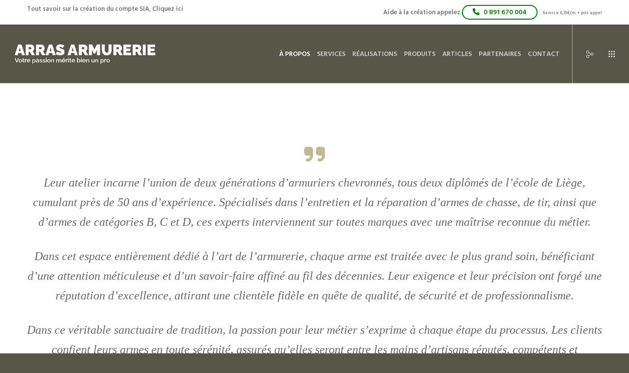

--- FILE ---
content_type: text/html; charset=utf-8
request_url: https://www.google.com/recaptcha/api2/anchor?ar=1&k=6Ldcv2scAAAAAKj5BJfNc90fsFz4r_7ewPh3M82m&co=aHR0cHM6Ly9hcnJhcy1hcm11cmVyaWUuZnI6NDQz&hl=en&v=PoyoqOPhxBO7pBk68S4YbpHZ&size=invisible&anchor-ms=20000&execute-ms=30000&cb=py3h6wlguyrx
body_size: 48831
content:
<!DOCTYPE HTML><html dir="ltr" lang="en"><head><meta http-equiv="Content-Type" content="text/html; charset=UTF-8">
<meta http-equiv="X-UA-Compatible" content="IE=edge">
<title>reCAPTCHA</title>
<style type="text/css">
/* cyrillic-ext */
@font-face {
  font-family: 'Roboto';
  font-style: normal;
  font-weight: 400;
  font-stretch: 100%;
  src: url(//fonts.gstatic.com/s/roboto/v48/KFO7CnqEu92Fr1ME7kSn66aGLdTylUAMa3GUBHMdazTgWw.woff2) format('woff2');
  unicode-range: U+0460-052F, U+1C80-1C8A, U+20B4, U+2DE0-2DFF, U+A640-A69F, U+FE2E-FE2F;
}
/* cyrillic */
@font-face {
  font-family: 'Roboto';
  font-style: normal;
  font-weight: 400;
  font-stretch: 100%;
  src: url(//fonts.gstatic.com/s/roboto/v48/KFO7CnqEu92Fr1ME7kSn66aGLdTylUAMa3iUBHMdazTgWw.woff2) format('woff2');
  unicode-range: U+0301, U+0400-045F, U+0490-0491, U+04B0-04B1, U+2116;
}
/* greek-ext */
@font-face {
  font-family: 'Roboto';
  font-style: normal;
  font-weight: 400;
  font-stretch: 100%;
  src: url(//fonts.gstatic.com/s/roboto/v48/KFO7CnqEu92Fr1ME7kSn66aGLdTylUAMa3CUBHMdazTgWw.woff2) format('woff2');
  unicode-range: U+1F00-1FFF;
}
/* greek */
@font-face {
  font-family: 'Roboto';
  font-style: normal;
  font-weight: 400;
  font-stretch: 100%;
  src: url(//fonts.gstatic.com/s/roboto/v48/KFO7CnqEu92Fr1ME7kSn66aGLdTylUAMa3-UBHMdazTgWw.woff2) format('woff2');
  unicode-range: U+0370-0377, U+037A-037F, U+0384-038A, U+038C, U+038E-03A1, U+03A3-03FF;
}
/* math */
@font-face {
  font-family: 'Roboto';
  font-style: normal;
  font-weight: 400;
  font-stretch: 100%;
  src: url(//fonts.gstatic.com/s/roboto/v48/KFO7CnqEu92Fr1ME7kSn66aGLdTylUAMawCUBHMdazTgWw.woff2) format('woff2');
  unicode-range: U+0302-0303, U+0305, U+0307-0308, U+0310, U+0312, U+0315, U+031A, U+0326-0327, U+032C, U+032F-0330, U+0332-0333, U+0338, U+033A, U+0346, U+034D, U+0391-03A1, U+03A3-03A9, U+03B1-03C9, U+03D1, U+03D5-03D6, U+03F0-03F1, U+03F4-03F5, U+2016-2017, U+2034-2038, U+203C, U+2040, U+2043, U+2047, U+2050, U+2057, U+205F, U+2070-2071, U+2074-208E, U+2090-209C, U+20D0-20DC, U+20E1, U+20E5-20EF, U+2100-2112, U+2114-2115, U+2117-2121, U+2123-214F, U+2190, U+2192, U+2194-21AE, U+21B0-21E5, U+21F1-21F2, U+21F4-2211, U+2213-2214, U+2216-22FF, U+2308-230B, U+2310, U+2319, U+231C-2321, U+2336-237A, U+237C, U+2395, U+239B-23B7, U+23D0, U+23DC-23E1, U+2474-2475, U+25AF, U+25B3, U+25B7, U+25BD, U+25C1, U+25CA, U+25CC, U+25FB, U+266D-266F, U+27C0-27FF, U+2900-2AFF, U+2B0E-2B11, U+2B30-2B4C, U+2BFE, U+3030, U+FF5B, U+FF5D, U+1D400-1D7FF, U+1EE00-1EEFF;
}
/* symbols */
@font-face {
  font-family: 'Roboto';
  font-style: normal;
  font-weight: 400;
  font-stretch: 100%;
  src: url(//fonts.gstatic.com/s/roboto/v48/KFO7CnqEu92Fr1ME7kSn66aGLdTylUAMaxKUBHMdazTgWw.woff2) format('woff2');
  unicode-range: U+0001-000C, U+000E-001F, U+007F-009F, U+20DD-20E0, U+20E2-20E4, U+2150-218F, U+2190, U+2192, U+2194-2199, U+21AF, U+21E6-21F0, U+21F3, U+2218-2219, U+2299, U+22C4-22C6, U+2300-243F, U+2440-244A, U+2460-24FF, U+25A0-27BF, U+2800-28FF, U+2921-2922, U+2981, U+29BF, U+29EB, U+2B00-2BFF, U+4DC0-4DFF, U+FFF9-FFFB, U+10140-1018E, U+10190-1019C, U+101A0, U+101D0-101FD, U+102E0-102FB, U+10E60-10E7E, U+1D2C0-1D2D3, U+1D2E0-1D37F, U+1F000-1F0FF, U+1F100-1F1AD, U+1F1E6-1F1FF, U+1F30D-1F30F, U+1F315, U+1F31C, U+1F31E, U+1F320-1F32C, U+1F336, U+1F378, U+1F37D, U+1F382, U+1F393-1F39F, U+1F3A7-1F3A8, U+1F3AC-1F3AF, U+1F3C2, U+1F3C4-1F3C6, U+1F3CA-1F3CE, U+1F3D4-1F3E0, U+1F3ED, U+1F3F1-1F3F3, U+1F3F5-1F3F7, U+1F408, U+1F415, U+1F41F, U+1F426, U+1F43F, U+1F441-1F442, U+1F444, U+1F446-1F449, U+1F44C-1F44E, U+1F453, U+1F46A, U+1F47D, U+1F4A3, U+1F4B0, U+1F4B3, U+1F4B9, U+1F4BB, U+1F4BF, U+1F4C8-1F4CB, U+1F4D6, U+1F4DA, U+1F4DF, U+1F4E3-1F4E6, U+1F4EA-1F4ED, U+1F4F7, U+1F4F9-1F4FB, U+1F4FD-1F4FE, U+1F503, U+1F507-1F50B, U+1F50D, U+1F512-1F513, U+1F53E-1F54A, U+1F54F-1F5FA, U+1F610, U+1F650-1F67F, U+1F687, U+1F68D, U+1F691, U+1F694, U+1F698, U+1F6AD, U+1F6B2, U+1F6B9-1F6BA, U+1F6BC, U+1F6C6-1F6CF, U+1F6D3-1F6D7, U+1F6E0-1F6EA, U+1F6F0-1F6F3, U+1F6F7-1F6FC, U+1F700-1F7FF, U+1F800-1F80B, U+1F810-1F847, U+1F850-1F859, U+1F860-1F887, U+1F890-1F8AD, U+1F8B0-1F8BB, U+1F8C0-1F8C1, U+1F900-1F90B, U+1F93B, U+1F946, U+1F984, U+1F996, U+1F9E9, U+1FA00-1FA6F, U+1FA70-1FA7C, U+1FA80-1FA89, U+1FA8F-1FAC6, U+1FACE-1FADC, U+1FADF-1FAE9, U+1FAF0-1FAF8, U+1FB00-1FBFF;
}
/* vietnamese */
@font-face {
  font-family: 'Roboto';
  font-style: normal;
  font-weight: 400;
  font-stretch: 100%;
  src: url(//fonts.gstatic.com/s/roboto/v48/KFO7CnqEu92Fr1ME7kSn66aGLdTylUAMa3OUBHMdazTgWw.woff2) format('woff2');
  unicode-range: U+0102-0103, U+0110-0111, U+0128-0129, U+0168-0169, U+01A0-01A1, U+01AF-01B0, U+0300-0301, U+0303-0304, U+0308-0309, U+0323, U+0329, U+1EA0-1EF9, U+20AB;
}
/* latin-ext */
@font-face {
  font-family: 'Roboto';
  font-style: normal;
  font-weight: 400;
  font-stretch: 100%;
  src: url(//fonts.gstatic.com/s/roboto/v48/KFO7CnqEu92Fr1ME7kSn66aGLdTylUAMa3KUBHMdazTgWw.woff2) format('woff2');
  unicode-range: U+0100-02BA, U+02BD-02C5, U+02C7-02CC, U+02CE-02D7, U+02DD-02FF, U+0304, U+0308, U+0329, U+1D00-1DBF, U+1E00-1E9F, U+1EF2-1EFF, U+2020, U+20A0-20AB, U+20AD-20C0, U+2113, U+2C60-2C7F, U+A720-A7FF;
}
/* latin */
@font-face {
  font-family: 'Roboto';
  font-style: normal;
  font-weight: 400;
  font-stretch: 100%;
  src: url(//fonts.gstatic.com/s/roboto/v48/KFO7CnqEu92Fr1ME7kSn66aGLdTylUAMa3yUBHMdazQ.woff2) format('woff2');
  unicode-range: U+0000-00FF, U+0131, U+0152-0153, U+02BB-02BC, U+02C6, U+02DA, U+02DC, U+0304, U+0308, U+0329, U+2000-206F, U+20AC, U+2122, U+2191, U+2193, U+2212, U+2215, U+FEFF, U+FFFD;
}
/* cyrillic-ext */
@font-face {
  font-family: 'Roboto';
  font-style: normal;
  font-weight: 500;
  font-stretch: 100%;
  src: url(//fonts.gstatic.com/s/roboto/v48/KFO7CnqEu92Fr1ME7kSn66aGLdTylUAMa3GUBHMdazTgWw.woff2) format('woff2');
  unicode-range: U+0460-052F, U+1C80-1C8A, U+20B4, U+2DE0-2DFF, U+A640-A69F, U+FE2E-FE2F;
}
/* cyrillic */
@font-face {
  font-family: 'Roboto';
  font-style: normal;
  font-weight: 500;
  font-stretch: 100%;
  src: url(//fonts.gstatic.com/s/roboto/v48/KFO7CnqEu92Fr1ME7kSn66aGLdTylUAMa3iUBHMdazTgWw.woff2) format('woff2');
  unicode-range: U+0301, U+0400-045F, U+0490-0491, U+04B0-04B1, U+2116;
}
/* greek-ext */
@font-face {
  font-family: 'Roboto';
  font-style: normal;
  font-weight: 500;
  font-stretch: 100%;
  src: url(//fonts.gstatic.com/s/roboto/v48/KFO7CnqEu92Fr1ME7kSn66aGLdTylUAMa3CUBHMdazTgWw.woff2) format('woff2');
  unicode-range: U+1F00-1FFF;
}
/* greek */
@font-face {
  font-family: 'Roboto';
  font-style: normal;
  font-weight: 500;
  font-stretch: 100%;
  src: url(//fonts.gstatic.com/s/roboto/v48/KFO7CnqEu92Fr1ME7kSn66aGLdTylUAMa3-UBHMdazTgWw.woff2) format('woff2');
  unicode-range: U+0370-0377, U+037A-037F, U+0384-038A, U+038C, U+038E-03A1, U+03A3-03FF;
}
/* math */
@font-face {
  font-family: 'Roboto';
  font-style: normal;
  font-weight: 500;
  font-stretch: 100%;
  src: url(//fonts.gstatic.com/s/roboto/v48/KFO7CnqEu92Fr1ME7kSn66aGLdTylUAMawCUBHMdazTgWw.woff2) format('woff2');
  unicode-range: U+0302-0303, U+0305, U+0307-0308, U+0310, U+0312, U+0315, U+031A, U+0326-0327, U+032C, U+032F-0330, U+0332-0333, U+0338, U+033A, U+0346, U+034D, U+0391-03A1, U+03A3-03A9, U+03B1-03C9, U+03D1, U+03D5-03D6, U+03F0-03F1, U+03F4-03F5, U+2016-2017, U+2034-2038, U+203C, U+2040, U+2043, U+2047, U+2050, U+2057, U+205F, U+2070-2071, U+2074-208E, U+2090-209C, U+20D0-20DC, U+20E1, U+20E5-20EF, U+2100-2112, U+2114-2115, U+2117-2121, U+2123-214F, U+2190, U+2192, U+2194-21AE, U+21B0-21E5, U+21F1-21F2, U+21F4-2211, U+2213-2214, U+2216-22FF, U+2308-230B, U+2310, U+2319, U+231C-2321, U+2336-237A, U+237C, U+2395, U+239B-23B7, U+23D0, U+23DC-23E1, U+2474-2475, U+25AF, U+25B3, U+25B7, U+25BD, U+25C1, U+25CA, U+25CC, U+25FB, U+266D-266F, U+27C0-27FF, U+2900-2AFF, U+2B0E-2B11, U+2B30-2B4C, U+2BFE, U+3030, U+FF5B, U+FF5D, U+1D400-1D7FF, U+1EE00-1EEFF;
}
/* symbols */
@font-face {
  font-family: 'Roboto';
  font-style: normal;
  font-weight: 500;
  font-stretch: 100%;
  src: url(//fonts.gstatic.com/s/roboto/v48/KFO7CnqEu92Fr1ME7kSn66aGLdTylUAMaxKUBHMdazTgWw.woff2) format('woff2');
  unicode-range: U+0001-000C, U+000E-001F, U+007F-009F, U+20DD-20E0, U+20E2-20E4, U+2150-218F, U+2190, U+2192, U+2194-2199, U+21AF, U+21E6-21F0, U+21F3, U+2218-2219, U+2299, U+22C4-22C6, U+2300-243F, U+2440-244A, U+2460-24FF, U+25A0-27BF, U+2800-28FF, U+2921-2922, U+2981, U+29BF, U+29EB, U+2B00-2BFF, U+4DC0-4DFF, U+FFF9-FFFB, U+10140-1018E, U+10190-1019C, U+101A0, U+101D0-101FD, U+102E0-102FB, U+10E60-10E7E, U+1D2C0-1D2D3, U+1D2E0-1D37F, U+1F000-1F0FF, U+1F100-1F1AD, U+1F1E6-1F1FF, U+1F30D-1F30F, U+1F315, U+1F31C, U+1F31E, U+1F320-1F32C, U+1F336, U+1F378, U+1F37D, U+1F382, U+1F393-1F39F, U+1F3A7-1F3A8, U+1F3AC-1F3AF, U+1F3C2, U+1F3C4-1F3C6, U+1F3CA-1F3CE, U+1F3D4-1F3E0, U+1F3ED, U+1F3F1-1F3F3, U+1F3F5-1F3F7, U+1F408, U+1F415, U+1F41F, U+1F426, U+1F43F, U+1F441-1F442, U+1F444, U+1F446-1F449, U+1F44C-1F44E, U+1F453, U+1F46A, U+1F47D, U+1F4A3, U+1F4B0, U+1F4B3, U+1F4B9, U+1F4BB, U+1F4BF, U+1F4C8-1F4CB, U+1F4D6, U+1F4DA, U+1F4DF, U+1F4E3-1F4E6, U+1F4EA-1F4ED, U+1F4F7, U+1F4F9-1F4FB, U+1F4FD-1F4FE, U+1F503, U+1F507-1F50B, U+1F50D, U+1F512-1F513, U+1F53E-1F54A, U+1F54F-1F5FA, U+1F610, U+1F650-1F67F, U+1F687, U+1F68D, U+1F691, U+1F694, U+1F698, U+1F6AD, U+1F6B2, U+1F6B9-1F6BA, U+1F6BC, U+1F6C6-1F6CF, U+1F6D3-1F6D7, U+1F6E0-1F6EA, U+1F6F0-1F6F3, U+1F6F7-1F6FC, U+1F700-1F7FF, U+1F800-1F80B, U+1F810-1F847, U+1F850-1F859, U+1F860-1F887, U+1F890-1F8AD, U+1F8B0-1F8BB, U+1F8C0-1F8C1, U+1F900-1F90B, U+1F93B, U+1F946, U+1F984, U+1F996, U+1F9E9, U+1FA00-1FA6F, U+1FA70-1FA7C, U+1FA80-1FA89, U+1FA8F-1FAC6, U+1FACE-1FADC, U+1FADF-1FAE9, U+1FAF0-1FAF8, U+1FB00-1FBFF;
}
/* vietnamese */
@font-face {
  font-family: 'Roboto';
  font-style: normal;
  font-weight: 500;
  font-stretch: 100%;
  src: url(//fonts.gstatic.com/s/roboto/v48/KFO7CnqEu92Fr1ME7kSn66aGLdTylUAMa3OUBHMdazTgWw.woff2) format('woff2');
  unicode-range: U+0102-0103, U+0110-0111, U+0128-0129, U+0168-0169, U+01A0-01A1, U+01AF-01B0, U+0300-0301, U+0303-0304, U+0308-0309, U+0323, U+0329, U+1EA0-1EF9, U+20AB;
}
/* latin-ext */
@font-face {
  font-family: 'Roboto';
  font-style: normal;
  font-weight: 500;
  font-stretch: 100%;
  src: url(//fonts.gstatic.com/s/roboto/v48/KFO7CnqEu92Fr1ME7kSn66aGLdTylUAMa3KUBHMdazTgWw.woff2) format('woff2');
  unicode-range: U+0100-02BA, U+02BD-02C5, U+02C7-02CC, U+02CE-02D7, U+02DD-02FF, U+0304, U+0308, U+0329, U+1D00-1DBF, U+1E00-1E9F, U+1EF2-1EFF, U+2020, U+20A0-20AB, U+20AD-20C0, U+2113, U+2C60-2C7F, U+A720-A7FF;
}
/* latin */
@font-face {
  font-family: 'Roboto';
  font-style: normal;
  font-weight: 500;
  font-stretch: 100%;
  src: url(//fonts.gstatic.com/s/roboto/v48/KFO7CnqEu92Fr1ME7kSn66aGLdTylUAMa3yUBHMdazQ.woff2) format('woff2');
  unicode-range: U+0000-00FF, U+0131, U+0152-0153, U+02BB-02BC, U+02C6, U+02DA, U+02DC, U+0304, U+0308, U+0329, U+2000-206F, U+20AC, U+2122, U+2191, U+2193, U+2212, U+2215, U+FEFF, U+FFFD;
}
/* cyrillic-ext */
@font-face {
  font-family: 'Roboto';
  font-style: normal;
  font-weight: 900;
  font-stretch: 100%;
  src: url(//fonts.gstatic.com/s/roboto/v48/KFO7CnqEu92Fr1ME7kSn66aGLdTylUAMa3GUBHMdazTgWw.woff2) format('woff2');
  unicode-range: U+0460-052F, U+1C80-1C8A, U+20B4, U+2DE0-2DFF, U+A640-A69F, U+FE2E-FE2F;
}
/* cyrillic */
@font-face {
  font-family: 'Roboto';
  font-style: normal;
  font-weight: 900;
  font-stretch: 100%;
  src: url(//fonts.gstatic.com/s/roboto/v48/KFO7CnqEu92Fr1ME7kSn66aGLdTylUAMa3iUBHMdazTgWw.woff2) format('woff2');
  unicode-range: U+0301, U+0400-045F, U+0490-0491, U+04B0-04B1, U+2116;
}
/* greek-ext */
@font-face {
  font-family: 'Roboto';
  font-style: normal;
  font-weight: 900;
  font-stretch: 100%;
  src: url(//fonts.gstatic.com/s/roboto/v48/KFO7CnqEu92Fr1ME7kSn66aGLdTylUAMa3CUBHMdazTgWw.woff2) format('woff2');
  unicode-range: U+1F00-1FFF;
}
/* greek */
@font-face {
  font-family: 'Roboto';
  font-style: normal;
  font-weight: 900;
  font-stretch: 100%;
  src: url(//fonts.gstatic.com/s/roboto/v48/KFO7CnqEu92Fr1ME7kSn66aGLdTylUAMa3-UBHMdazTgWw.woff2) format('woff2');
  unicode-range: U+0370-0377, U+037A-037F, U+0384-038A, U+038C, U+038E-03A1, U+03A3-03FF;
}
/* math */
@font-face {
  font-family: 'Roboto';
  font-style: normal;
  font-weight: 900;
  font-stretch: 100%;
  src: url(//fonts.gstatic.com/s/roboto/v48/KFO7CnqEu92Fr1ME7kSn66aGLdTylUAMawCUBHMdazTgWw.woff2) format('woff2');
  unicode-range: U+0302-0303, U+0305, U+0307-0308, U+0310, U+0312, U+0315, U+031A, U+0326-0327, U+032C, U+032F-0330, U+0332-0333, U+0338, U+033A, U+0346, U+034D, U+0391-03A1, U+03A3-03A9, U+03B1-03C9, U+03D1, U+03D5-03D6, U+03F0-03F1, U+03F4-03F5, U+2016-2017, U+2034-2038, U+203C, U+2040, U+2043, U+2047, U+2050, U+2057, U+205F, U+2070-2071, U+2074-208E, U+2090-209C, U+20D0-20DC, U+20E1, U+20E5-20EF, U+2100-2112, U+2114-2115, U+2117-2121, U+2123-214F, U+2190, U+2192, U+2194-21AE, U+21B0-21E5, U+21F1-21F2, U+21F4-2211, U+2213-2214, U+2216-22FF, U+2308-230B, U+2310, U+2319, U+231C-2321, U+2336-237A, U+237C, U+2395, U+239B-23B7, U+23D0, U+23DC-23E1, U+2474-2475, U+25AF, U+25B3, U+25B7, U+25BD, U+25C1, U+25CA, U+25CC, U+25FB, U+266D-266F, U+27C0-27FF, U+2900-2AFF, U+2B0E-2B11, U+2B30-2B4C, U+2BFE, U+3030, U+FF5B, U+FF5D, U+1D400-1D7FF, U+1EE00-1EEFF;
}
/* symbols */
@font-face {
  font-family: 'Roboto';
  font-style: normal;
  font-weight: 900;
  font-stretch: 100%;
  src: url(//fonts.gstatic.com/s/roboto/v48/KFO7CnqEu92Fr1ME7kSn66aGLdTylUAMaxKUBHMdazTgWw.woff2) format('woff2');
  unicode-range: U+0001-000C, U+000E-001F, U+007F-009F, U+20DD-20E0, U+20E2-20E4, U+2150-218F, U+2190, U+2192, U+2194-2199, U+21AF, U+21E6-21F0, U+21F3, U+2218-2219, U+2299, U+22C4-22C6, U+2300-243F, U+2440-244A, U+2460-24FF, U+25A0-27BF, U+2800-28FF, U+2921-2922, U+2981, U+29BF, U+29EB, U+2B00-2BFF, U+4DC0-4DFF, U+FFF9-FFFB, U+10140-1018E, U+10190-1019C, U+101A0, U+101D0-101FD, U+102E0-102FB, U+10E60-10E7E, U+1D2C0-1D2D3, U+1D2E0-1D37F, U+1F000-1F0FF, U+1F100-1F1AD, U+1F1E6-1F1FF, U+1F30D-1F30F, U+1F315, U+1F31C, U+1F31E, U+1F320-1F32C, U+1F336, U+1F378, U+1F37D, U+1F382, U+1F393-1F39F, U+1F3A7-1F3A8, U+1F3AC-1F3AF, U+1F3C2, U+1F3C4-1F3C6, U+1F3CA-1F3CE, U+1F3D4-1F3E0, U+1F3ED, U+1F3F1-1F3F3, U+1F3F5-1F3F7, U+1F408, U+1F415, U+1F41F, U+1F426, U+1F43F, U+1F441-1F442, U+1F444, U+1F446-1F449, U+1F44C-1F44E, U+1F453, U+1F46A, U+1F47D, U+1F4A3, U+1F4B0, U+1F4B3, U+1F4B9, U+1F4BB, U+1F4BF, U+1F4C8-1F4CB, U+1F4D6, U+1F4DA, U+1F4DF, U+1F4E3-1F4E6, U+1F4EA-1F4ED, U+1F4F7, U+1F4F9-1F4FB, U+1F4FD-1F4FE, U+1F503, U+1F507-1F50B, U+1F50D, U+1F512-1F513, U+1F53E-1F54A, U+1F54F-1F5FA, U+1F610, U+1F650-1F67F, U+1F687, U+1F68D, U+1F691, U+1F694, U+1F698, U+1F6AD, U+1F6B2, U+1F6B9-1F6BA, U+1F6BC, U+1F6C6-1F6CF, U+1F6D3-1F6D7, U+1F6E0-1F6EA, U+1F6F0-1F6F3, U+1F6F7-1F6FC, U+1F700-1F7FF, U+1F800-1F80B, U+1F810-1F847, U+1F850-1F859, U+1F860-1F887, U+1F890-1F8AD, U+1F8B0-1F8BB, U+1F8C0-1F8C1, U+1F900-1F90B, U+1F93B, U+1F946, U+1F984, U+1F996, U+1F9E9, U+1FA00-1FA6F, U+1FA70-1FA7C, U+1FA80-1FA89, U+1FA8F-1FAC6, U+1FACE-1FADC, U+1FADF-1FAE9, U+1FAF0-1FAF8, U+1FB00-1FBFF;
}
/* vietnamese */
@font-face {
  font-family: 'Roboto';
  font-style: normal;
  font-weight: 900;
  font-stretch: 100%;
  src: url(//fonts.gstatic.com/s/roboto/v48/KFO7CnqEu92Fr1ME7kSn66aGLdTylUAMa3OUBHMdazTgWw.woff2) format('woff2');
  unicode-range: U+0102-0103, U+0110-0111, U+0128-0129, U+0168-0169, U+01A0-01A1, U+01AF-01B0, U+0300-0301, U+0303-0304, U+0308-0309, U+0323, U+0329, U+1EA0-1EF9, U+20AB;
}
/* latin-ext */
@font-face {
  font-family: 'Roboto';
  font-style: normal;
  font-weight: 900;
  font-stretch: 100%;
  src: url(//fonts.gstatic.com/s/roboto/v48/KFO7CnqEu92Fr1ME7kSn66aGLdTylUAMa3KUBHMdazTgWw.woff2) format('woff2');
  unicode-range: U+0100-02BA, U+02BD-02C5, U+02C7-02CC, U+02CE-02D7, U+02DD-02FF, U+0304, U+0308, U+0329, U+1D00-1DBF, U+1E00-1E9F, U+1EF2-1EFF, U+2020, U+20A0-20AB, U+20AD-20C0, U+2113, U+2C60-2C7F, U+A720-A7FF;
}
/* latin */
@font-face {
  font-family: 'Roboto';
  font-style: normal;
  font-weight: 900;
  font-stretch: 100%;
  src: url(//fonts.gstatic.com/s/roboto/v48/KFO7CnqEu92Fr1ME7kSn66aGLdTylUAMa3yUBHMdazQ.woff2) format('woff2');
  unicode-range: U+0000-00FF, U+0131, U+0152-0153, U+02BB-02BC, U+02C6, U+02DA, U+02DC, U+0304, U+0308, U+0329, U+2000-206F, U+20AC, U+2122, U+2191, U+2193, U+2212, U+2215, U+FEFF, U+FFFD;
}

</style>
<link rel="stylesheet" type="text/css" href="https://www.gstatic.com/recaptcha/releases/PoyoqOPhxBO7pBk68S4YbpHZ/styles__ltr.css">
<script nonce="5QsdADr-NzlBFy4fDDJg7g" type="text/javascript">window['__recaptcha_api'] = 'https://www.google.com/recaptcha/api2/';</script>
<script type="text/javascript" src="https://www.gstatic.com/recaptcha/releases/PoyoqOPhxBO7pBk68S4YbpHZ/recaptcha__en.js" nonce="5QsdADr-NzlBFy4fDDJg7g">
      
    </script></head>
<body><div id="rc-anchor-alert" class="rc-anchor-alert"></div>
<input type="hidden" id="recaptcha-token" value="[base64]">
<script type="text/javascript" nonce="5QsdADr-NzlBFy4fDDJg7g">
      recaptcha.anchor.Main.init("[\x22ainput\x22,[\x22bgdata\x22,\x22\x22,\[base64]/[base64]/[base64]/KE4oMTI0LHYsdi5HKSxMWihsLHYpKTpOKDEyNCx2LGwpLFYpLHYpLFQpKSxGKDE3MSx2KX0scjc9ZnVuY3Rpb24obCl7cmV0dXJuIGx9LEM9ZnVuY3Rpb24obCxWLHYpe04odixsLFYpLFZbYWtdPTI3OTZ9LG49ZnVuY3Rpb24obCxWKXtWLlg9KChWLlg/[base64]/[base64]/[base64]/[base64]/[base64]/[base64]/[base64]/[base64]/[base64]/[base64]/[base64]\\u003d\x22,\[base64]\\u003d\x22,\x22wqlMwr1mwoFkw4R5OcK3JRvCrcO6w7zCucKAWHhHwoZDWDt8w4vDvnPCrHgrTsOoCkPDqk/Dp8KKwp7DkjITw4DCrcKjw68kXsKFwr/[base64]/w4QYw453PjMON21Lw7jCq8OwQ0JNOcOkw47ClsOdwop7wonDs15zMcKSw6Z/ITjCmMKtw7XDu0/DpgnDjsKsw6dfZDdpw4Upw5fDjcK2w7RxwozDgSg7wozCjsOwHkd5wqBTw7cNw7ASwr8hFMO/w41qeUQnFXPCsVYUPUk4wp7Cs0FmBnPDkQjDq8KfAsO2QV3Cv3p/[base64]/[base64]/CsQDDlsKaw5jCpiUeaMK6SGMuSsOmVcOEwpnDksOTw70Uw77CusOJVlPDknB/wpzDh0lTYcK2wqZywrrCuSnCqURVTCknw7bDosO6w4dmwoQOw4nDjMK5IDbDosKcwpAlwp0iFsOBYy/CjMOnwrfCmsOvwr7Dr0Umw6XDjDgUwqAZUybCv8OhIwRcVi0oJcOIb8OWAGRNKcKuw7TDtEJuwrsBJFfDgWEEwrnChFDDoMKrEjB6w7HCs1d8wp/Cjy1+SSLDrgXChDfCmMOxwo7Do8O9S3DDshHDhMO+Cx9cw5XCh2paw6omDMKBBsOYciArwqprRMK3NHETwq0swqjDuMKoXsO1ZS/CoiLCr33DlXfDkcKRw6PDisOgwr9fB8OCOgZ1Xn0xAz/CkknCrz7ClEXDpkYoK8KUPcKnwo3CqxPDk0zClMKbW1rCjMKTA8OuwrzDv8KUSsOMAsKuw6Y1HFRxw5nDjlzDqcKNw4jCpwXCjmbDpwRuw5TCmMO2wqM8fMKhw4fClm/[base64]/ChMORbcONVcKAw5jDrsOCwqdtUMOSO8ODw7XCmcOuwqTConkVGcK1SUkCOcKvw7MTQ8KYccK7w7rDrsK2TS0qLkbDisKyYMK2HRQ1eyTCgcOoEG9ONkAYwph3w4oHA8KNwqlHw6fDnx5lanvCq8Klw4QCwoYFIysVw4/[base64]/[base64]/[base64]/[base64]/Du17DtcKpOcOLw50qwrcPw7TCpsOcw55BXifCr0xebAESwonDhsK1DcOEwo/CgCBQwqMGEyLDncO/X8O8OsKNZcKMwqLDhUR9w5/CjsKKwp5Mw53Cp2bDpMKcMcOgw6pXwqnCjG7CtUBRWj7DgcOUw55CQxzCoz7Cl8O6YlvDv3kdOzfCrXzDn8KXwoEyQjttNsObw7/CnERawpTCqsOzwqoZwrpJw6Ivwq4gHsOZwrLCssO7w7wzCCAwSMKMWk3CocKbVcKfw5czw74Nw4R2aWo+wp7CjcOiw6bCq3Z2w5tgwrN7w6Aiwr3Cr0TCriTDkcKRCCHDnMOVLmvCgMOwE2TDp8OTMHhFf2g/wrrCogtDwoB6w4xCw6Bew5sOZHPDlWsJHcKew7zCoMOTQsK4UgnCo2MYw5EbwrzCp8OYbWVdw7LDpsKcNHbCm8Kvw5jCuirDpcK4woQsM8KEwpZPdT3CqcKMwqPDnmLCpTTDlMKVMH/CrcKDAWDDpcOgw65/w4PDnXYcwrXCn2bDkgnDnsOew7LDgVYIw4bDi8ODwqHDskHDocKwwrjDj8KKRMKsbFAlRcKYHRQBMVsnw5t+w5/[base64]/Dmi/CkCcfSSpJwoB2RsOjw4TDimzDu8Kewo7DnDAKJ8OnY8K2SyzDmQHDsxUeFHjDlEhnbcOGEQ/CucOawrFYS13Cgm7ClBvCisO1Q8KOIMOXwpvDqMOcwooDN2hTwqjCn8O9IMObPjgmwo8Ew4XCilcew4fCk8OMw7/[base64]/[base64]/CjTHCgMOSwo/Cr8K8NMO2w5t7I8Oiw6E+wrFPbcOhDi/[base64]/DtsOVFMKjaiPDg8KYw5LCmMO2wq4/[base64]/[base64]/[base64]/DmRcTwo7DsAVwf8KFwrY6asOWw5vDrnnDvcOawrfDkmJ4JAbCtMK9ZX3DiTVRJzXCn8Oaw4nDicK2w7DCrjzDgcKqEgzDocOMwow1wrbDnXBnwpgGW8O7I8OgwozCu8O/XV96wqjDvEwCWARQW8Kgw69LdsO7wq3CgFfDgkl5d8OJEBbCvsOrwrfDs8KwwrzDvHRbdR8/Qj8lH8K4w7YGTX7DlsKtWcKJfWTDlxDCvjHCpMO/w7HCohDDtsKewpjCi8OZE8OvE8OlNGfChUsRSsKIw67DpsKiwpnDhsKvw5lRwpNww4PDh8K1G8Knwr/DgWbCnMKqQQvDg8O0wrQyAiDCn8O5HMKuOcOEw6TCm8KxPUnCg1XDo8Odwo0kwpRLw457Z0MiKBpawrbCuTLDmwNsHhxiw4p8Ry8iHcOlFH1Pw7AtITkKwoI+bMObVsK3fyfDpjDDk8KBw4nDrUPCssKpOgcYPGbCkcKxw7fDrcK/H8OGIcOSw47ChETDucK4BXfCv8OmL8OywqDDkMO9aAXCvAXDgX3DusO+XcO6ZMO/X8Oswq8FNcOyw6XCocOuVSXCtAsnwo/CvF07wpB4w6vDpcOaw4oFN8O0wrHDsErCtErDh8KMMGdjecORw7bCpcKCMUlzw4LCgcK9wqN+O8Ocw5jCoF1aw5rChFQ4wq7CijIewosKQcKGwrZ5w4xjS8O/fWnCqzdjWMKYwoDCh8OJw7XCkMOJw51jSGzCr8OQwqzClTJLfsOQw7NgSMO0w65FU8O5w6XDmgxHw4RuwozDiz5JbcKUwqDDrcO2HsK2wpzDlcKELsO0wovCuQJSRE0FXjHCh8ODw6phb8OXDxl2w6vDm33DmzLDlFsbQ8Kaw5QBcMOuwoE/w4/[base64]/DslXCpRfDoQjDoBjCkyhqF8OvIsKhXmXDpgfDgCYzfMKxwrfCksO9w7QdYMK6HsO1wrHDq8OoCmjDp8Okwqk0wpdjw5nCmMO3cW7DkMK9WcKtwpHDh8Kbwrwnw6FhOQ3Cg8Kqe0nDmxzChVhoZEZsbsOGw6TCq0ppC3rDpsKALcOeOsOBOhMcbXwTIA/CpmrDqMKow7TCuMKNwpNHwqvDl1/CiT/CpTnCg8Orw4XCtMOew6Qpw5MCDSEVQFxJw4bDoUDDuiDCoyfCsMOJEgdmUnhCwqknwpNwfMKDwoF+Tj7CocKCw47DqMK2dMOBT8Kqw4XCjMK2wrHDjTbCn8O/[base64]/CmcK+wo3CucOpWcO0wp/CqcOedV3CkErDvzfDpcOwwoFcwrXCjDNzw4JUw6wMS8KCwpDCsgLDuMKJGMK3NDp7CMK7MzDCt8KVPTgwKcK5asKbw5NBwo3Cv05+OsO/wpQtLAHDjsK4wrDDtMK2wqBiw4DCpEFya8KOw5RyXz3Dt8KZasOXw6DDgcOjacKUSsKnwrQXVVYyw4rDpy4wF8OTw7/CunxGJcKIw69uwqgfXTkqwoIvHjETw75JwoYbDRdDwpjDisOKwrMswqpQCF3DmMOeAwvDlMK6DcOdwp/CgmwMWsKTwrZBwplJw7Nrwp8DLUzDkGnDiMK1O8OAw68Qd8KZw7DCj8OawrYGwpEOaBxQwpzCvMOaMDwTaCbDmsODw7wGwpcCW0QZwq3Cp8OdwpPDmW/DksOwwrIrBsO2fVUhBgh8wpbDiHDCu8OuQMOhwpMKw5F2w6ZGSyPCp0dyAHd9fHPCsyfDvMOMwoJ8woDClMOgHsKSw7oEw6DDklTDrV7CkxtMRSttKMOGMzxSwozCoXA2M8OIw51FQVvDqGxOw5FNw6VpKgfDhRQEw6fDo8OHwrJ2C8KNw68ASB/Ckgh/DgcAwqfCr8K/aHYzw5PDr8K5wprCvcO+MsKKw6bDrMORw5J/wrPCosOxw4kswrzCnsOHw4bDsypsw4TCqx3DpMKLKUfCqCHCmxPCjDdZCsKrNV7DsA11w4Zpw4NkwqrDqGRPwo1fwrPCmsKSw4dYwqDDuMK2FmtvJMKpb8OzGMKPwr7CnFnCv2zCtSEPwrvCglPDmkE1acKSw7LCn8KEw6fClcO3wpzCs8ObSMOYwrDCj3DDki/[base64]/DiGDCoMKuwrcfMAw7w4rCrMKWwqJtw61FE8O7a2JEwq7DgcKSPGLCtA7CuRx/Y8Ojw5YePcObRFpZw5nDm0RCV8KpW8Osw6fDncOUPcKawrfCgGrCpcOGBEEMa1MVbG/DgR/DpMKdWsK7NcO3UkTDtmYmQCEXO8Ojw5sYw7PDhAgjCn59DsOBwoJlQXtqTjBuw7VmwpAgaH0EUMOzw4B7wpseeX5aJl5SFjnDqcKINyAGw6zCpcKRJMOdO1rDilrCqxgxFDHDvsKaAcKIFMOBw77Cj2rDsUtkw7PDmnbCpsKVwpUqCMOuw79WwpcWwr/DqsOHw67Dh8KdM8ONNFZTP8KIfEk7TMOkw7jDsjzDiMOdwrPCocKcO2HCnksuWcOFMwTCs8OcY8ODSHfDoMOjWMOYGMOawr7DowYww481wp3DscO/wpJ1RQ/[base64]/CnMKCwrLCiMKEw60+RTvCo3ZDXMOYcsKIbsKkZ8O8GMOdw75AVzPDncKvfMKHRyttFMKww6cOw7vCrsKwwrkNw7rDs8Oiw5LDjWBxURpnTBRpDzDDhcO1w7/[base64]/[base64]/DuhbCvMKrR3p9w6rCrjVew5HDnsKaw4k9w6xeNsKTwqIuKMKlw6MHw6TDscOPQMKjw5TDncOMXMKSDsK8TMOQNi/[base64]/DqTkVGkfCkMKmQUTDvjzDq07CuXNcw7FjcinCnsOoX8KFw63CtMKpw77Dl2w9JsKCAzvDo8KVwqTCn2vCqifCiMOwT8KZTMKlw5hXwqXCjj9LNFNZw4hLwpNGIERiU0dlw4A2w5lKw4/DsUUPCV7ChMKuw69vw5M3w5rCvMKIwqDDvMK+QcO8TCFRwqMBwqY/w7sQw6AGwobDrwXCsk/Ck8KBw4FPDWYkworDr8K4QcOFWk43wqlAOAIRVMOSYQIEaMOVLsOpw43DlsKLA3nChcK6HjRMTlgJw5nCqg3DpQfDiGcja8KOWAzCkkd8ZsKmFsOOGMOWw7jCnsK3dWBRwrvCi8KXw5ElDkxgA2vDliQjwq/Dn8KaVXvDlSRvGknCp3DDj8OeOQJZH27Dunhuw4o4wo7Cq8OpwrfDgyfDu8KEI8Kkw6LDjhB8wrfDt3/Cum08QwrDjy5ow7AoEsORw4sWw7hEwqkbwoMww5FIMMKpwrsxw5PDtyANKCbCiMOEQsO5OcOyw50aOMO9Zi7CvnsPwrbClRbDqEpkwo8Tw74MDjcZETrDrh/DqMOzT8OrcxfCvMKYw6EpK2BNw5rCkMKiBirDtiIjwqnDrcKDwr3CtMKdf8KTVUdxaTJ5wqNfwrRwwpMqwpDDsGfCoFzDvA8uw7HDr2l7w7QtVQkAw6TCmijCqMK2DCxbK2PDp1bCmsKHHG/CmcOCw7pJDB0YwqsyVMKzN8KswqJWw6QDbcOtScKmwoZEwq/Cg2HCncK+wqQBYsKVw7J7TmHDunJqfMOdScOYBMO8ecKpOEnDqHvCjHLDqkvDlBzDpsO7w6hhwrZtwqLCpMKtwrrCuXlowpdNCsOKw5/CiMKRwo7DmCIdb8OdesK0w7FpfwnDuMKbwpMNGcOPYsK2EhbDqMKlw447HkZDUQPCsC3Dv8KyNxDDuH5Yw5LCkyTDvzvDi8KRKkPDu23CvcO/WmgHwqMlw4cSV8OSbntaw6/DvV/Cs8KEK3/Ch07CpXJfwp/Dt2bCscOuwovCjzBuSsKba8K4w5RMScKww7UlUsKTwrHCoQB/aDg8H2zDlBxjwq8zaUQWKTISw6gGwozDgyRpIsOgaiHDjCPCiXrDp8KXMMKkw45GHxA/wrRReWwidcKmVm0twonDqix6wpNsR8OWPiw0UcOgw7XDk8OZwpXDjsOMNcOvwr8Ge8K3w7rDlMOKwqTDtGkOfRrDgksPwrjCkkTCrTd0woNxC8K8wozDvsOtwpTCg8OWDyHDomY1w4zDi8ONE8Kzw6k/w7zDoWnDoy3Cnn/CiGcYS8OaT1jDnyFnw63DjFASwqxuw6cRNQHDvMKtFcOZfcOeTMOxQMKKaMOQeBdcd8KcX8OGd2l2wq3CiiHCgFrChh/CrxPCgntEwqV1EsO/E1ovw4PCviBxDWzClHUKw7LDrFfDhMKXw6DChUBQw5DCjy1IwpjCqcOpw5/Ds8KgZTbDg8KgNWEcwrkiw7JBwrjDjGzCrgPDpX9Ge8Krw5hJVcKpwqsydXnDnsOAEFR2bsKgw5jDvh/CnnQTBF1ew6bCkcKLSsOuw4I1wo19wr4nwqFmfMKEw6PDssOTPBnCscOnw5zCnsK8KlrCscKMwrnCsWvDi0HDs8O3Gip+TsOKw7hCw7LCsUTDg8OsUMK1QSbCpUDCm8KgYMKdBGRSw647e8KWwohFDMOTPhAZw5/[base64]/DusOhBMK4wpF2wo7DicOMw6nDokwxPHTCrHMcwpvCj8KNccKRwrHDqyfCm8KBwovDo8O6PkDCosKVOnkGwoo8LGzDoMOCw53DksKILwZwwrp4w5DDg1lJw50bXH/CpnlPw7rDnFXDvB/[base64]/AiV0e8OfcT3CjVo9wqA5w6/[base64]/wr4Qw6LCoMOiwovDrSjCi3I6DTzChxMpUsK5UsOFwqBLacKFFcKwHUd4w6rCosOgSCnCo8Kqwog/[base64]/DsWELNnbDl8KBasK+w71/[base64]/DlMOCw4zCocO7w63DlMOSNcK8V33Dg8K5THkSw6LDih/[base64]/CqCbClMKtw5lgW8K2wprCmsKRa0QXwoPDslnDqMKswrpdwqwCM8K9EsKsRMO3TSUHwqRkCMKUwoHCr2jDjCYyw4DCt8KbPcKvw4MQXcOoYS8IwqNQwpE4ecKYDMKzeMKYXm9ywpzCvcOtOm4JYklNAWNYc2/[base64]/DksKbQ8OibcKXAsKewrvDu3fCr8O+wqHCvcKdGGxDw5PCrsKRw7bDlhFzXsOEw4LDohxTwo7CusK1wqfDi8Kwwq7Cr8OuT8OOwqXCtDrDsn3DpUcFw6lLw5XCox8Cw4TDgMKVwrHCtElrGmhyW8OrFsKfD8OhFMKWTQUQwoIqw6tgwq1jIAjDtx56YMK/O8KZw4NuwrrDtsKpRkvCuVI6w5I2wpnCvnNdwpwlwpcmKmDCjVAiP0pMwovDucOjNsOwAU/[base64]/HsO/QMOrwqrCvBvDrBpCGQrDlsK8FcKMw6zCvx3DgcKfwqsawrPCmRHDvWHCt8KsaMKfw7VrY8O2w7LDpMOvw6Bnwq/Dj27CvC1vahluN3VBPsOuanjDkBPDqMODw7vDo8OTw4sFw5bCnDRtwoh8wrDDrcKOSipkRsKnScKDZ8O1wrvCisOzwqHCryDDrSt/R8OQMMKhCMK8F8OSwpzDglEVwp7CtUxfwogOw40Mw6TDpcKfwpPCnHPDqG/ChcO2DS7Cl33CsMOIcHhww5s9w5fDkMOSw4MHJRjCrcOMOkokIHszdMKswq5Vwqp6KTFAwrYCwrDCt8OHw7XClMOFw7VEWMKZw4Z1w7bDp8O5w5p8GsO+RinCjsOqwoZGKcOBw4fCisOAUcKgw4Rxw5B5w4BzwpbDq8KGw7gow6DCl3jDqGoOw4LDhm/CkThvTGjCknPDqcObw4rCu1fCo8KjwovCg2/DgsOPV8Onw73CsMOJSDluwpTDuMOhUmTDvX9Qw5nDmxVCwoAPKU/[base64]/CokEoCcOGXsOIw4XDujfCsGvDk0UQw7fCmmcawqfCkTxeKAPDnMOyw4I9wolNCSXCqUJnwo3CrFJmGCbDu8Ohw6bDhBdvfsOAw7UDw5jDn8K9woLDusOeHcKjwqAWCMOff8KkaMOpE3UMwq/Ct8KtCsKvJEZvAcKtEjPDq8K8w7EhSGTDiwjCvGvCs8Ohw5/Dnz/CkBTCtsOgwqMrw5JfwpsxwqHCosKkwqrCuWNUw7NbU2zDosKsw4RFWXwLUGVjDk/Dg8KQdQghHABJbMOZNsOJA8KvVArCrcO4LQTDo8KnHsK3w57DkBlxNx0Sw7gmQMOiwpfCrDNoJsK3bzLDoMObwrlHw508KMOXIznDlT3CqAoCw614w5TDiMK0w6XCpmA5DnB3GsOqIMOjA8OJw7/DmDliworCqsOUUx8TesO0QMOpwpTDmcOVLhXDhcKow5R6w7AVQWLDhMK/eR3ChlJNwoTCrsK/asOjwrbCuEM2w7DDpMK0IcO/DsOowp0vKkHCuzExcFtaw4LCo3QeIMKaw7zCnzvDjsOqwo01HwXCk2LCgsOKwolxCGoowoclEWfCpgrDr8OsUj89wqvDoQ4oSl8cb10/QQrDpBN5w4MTw6VAC8Kmw5gracO/[base64]/Cr1jCk2Mww4MqAcKPw60zwpsgWMKOwqnCuRDCkSgIwqvCiMKJMgLDisODw4sDYMKHACHDr27DsMOwwp/DthzChsK2fCvDgX7DqRR1bMKkw4gnw4ljw5obwoZRwrYFJ1xGGEBjTsKkw77DusKiZBDCkFnCkcOew7EiwrzClcKHMBjCo1QMZMKDCcOfBjnDkCY0esOLJg7Cr2/DnFYawqhpI2XCqyg7wqsnGnrDhkjDiMONfBTDtHrDhELDv8OdG2IGPHobwpEXwpcPwqEgYytGwrrDsMOsw7jDiA1PwrowwojDmcOxw6h1w5fDvsO5RFYrwrBWbBR8wqfCiXV/[base64]/Dv1LCkELCk8KHw60Vw6dhwrxsVSUpw6nDmcKaw5EvwpPDrsKNWsOJwoRNGMKFw5cHIF3CqH1+w69Lw5Ikwog/wpbCocO/[base64]/DkMOMe8Oyw4/CnVMDTMO3wq/Cm8KSGA/Dk28BPcOdOUBBw6LDqMOIc3LDoXonbsOlwoVUf3RhdlvDtsKqwrQGcMOjfyDCq3/Dg8OOw5gHwo9zwpHDvUTCtmwVwoDDqcOuwrhMUcOQW8OmQhvChsOHZFwuwrpOEk8xTmjCr8K9wrNjTHddVcKIwrDCihfDtsKiw7xywohDw7PDqsK1AUMQXsOcJDLCghrDgMOcw45QLTvCnMKcU0nDiMKjw65Vw4V5wpweJm/DssOqa8KcBMOhd3oEwofCql5RFznCp0J+CMKoIy5Uwr7DscKTMXnDncKWJsKEw5vDqcONNMOzwok5wovDqcOhKsOCw47CicK/TMKjA1HCkSfCghYVfcKGw5LDh8OSw6xLw5A2FcK3w51PNhrDqhgQJcOqXMOCUyhPw69lB8KxRcKDwrLDjsKTwp1ENR/CtsKqw7/Cm0zDi27DksOyL8OlwqrCjk/[base64]/[base64]/w4wAc8OVAn/Co3bCrMOBCEfCm8KLw77CvsOwHS9ow5jDlkV8R3TCikDCp1t4wo9twozDhsOQHDZbw4IqYMKGOBrDrXNJRsK7wqnDlBDCqcK8wqdbfBXCjnYqAmvCnXcSw6fCoU9aw5XCp8KrbizCtcOrw6fDkRFJBycXw7hLKUPCl3dwwqjCk8KgwqDDoj/ChsOgXUTCu1DCo1dNCCgZw7Mve8OkccKFw6fDqFLCgkvDlwJPK2hFw6YgBMO1wr9TwqZ6S0tOJcOjZFvCvcOXVl0AwpPDp2bCv2jDgRnCpX9Ud0kCw71Hw4fDh2HCqmTDv8O4wr4ewpvChkAyDglIwobCunoGCh1HHjzCsMOMw5MTwoE8w4QUKsKGIcK5w5g/wqEfeFLDhsOew7FDw7vCujMKwp0mS8Kxw4HDgMK7XsKeNHzDg8K0wovCrX5tVCwRw405C8K4AsKCSgTCksOQw5rCjMO8H8OgPV4kEE5pwovCqQ00w4PDi3PCt38QwofCu8Omw7/DjjXDpcKTLkwPM8KJwrbDjBtxwpfDpsOywqHDmcK0MyvCpkhGGyV5UirDj3PCi0/DukQewoVNw7/[base64]/w5DDosK/[base64]/CssKZw7vDnMKSCmTDgiXCuV3DisOzGMKDIVxKVwYcwqfCplQcw6jDscKPU8O/w4DCqE9aw41/SMKUwq4rPTR/IS3ClHrCnmBmTMO5w6B1TcOowogDWDvCoGoIw47CuMKbJsKFTcKYJcOxwoHCt8KIw411wrNXSMOwbxPDpUppw73Dpm7DqwwIw5oILcO3wo1Aw5vDpsK0woYFHEQmw6LDssOiYnzCk8KrcMKGw64fw48UFMOhCMO6O8Oxw60oesONCTXCliEeR1UFw6PDpH8hwr/DvsKmMsKYfcOpwqPDscO5M0DDksOhHls8w5/CtsOYCsKNPmrClMKSWh3CusKRwphAw5dvwqnCnsKCXX1sMcOJYVLCtmMiBcKTG03CtcKmwoQ/RyvCnxjCvF7CqEnCqRYKwo1qw5PCqifCgS4dNcOVcSh+w7rCpsKubQ/DnD/[base64]/wq5wP2TDgsKxPcKLw4bCvcO0f8KAGD0/VMOHKTkhwrHCu8KUScOMw7kCDMKlBAkPTERLw79IPsKfw7fCjDXDmwzDqQ9ZwqTDqsK0w7bCvMOtH8K1VTh/[base64]/w4gDHcO4NAvDncKOw5vDlMKDwqJue0FhTThDwobCm18Uw69bRlzDpDnDqsK0K8Kaw7bDtAVZTEDCmTnDrHrDr8OVPMKow77DqBLCnAPDh8OvRnA+O8ObLcK1REYlLTxBwq/[base64]/DnW5EwrEsbTMywoLCqMKLw5PDiMKoenPCqjZMwqlKw5FOT8KkTV/Dr0srR8OePcKwwq/DlsKHUnNvPMOgNUMgw5jCs11vPmdPehRLZkIVdMK9bcK+wq8KKsOjDcOeKsKuAMO8TcOQNMK8FMOkw60Lw4QeSMOvwptMSg9BHHdSBsK2PhtIC0xJwoLDmMOvw5c4w6Nsw5Q4woZ4LwFkcXjDjMKgw68kcX/DkcOzU8Kvw6DDhsOwfcKwXwLDq0fCsBUQwq7CgsORRyjCj8OVf8KfwoAKw6HDtT01wrF/AFgnw7zDj2PCs8OKMcOZw5DDnMOQwoLCqR3DgcK9DMOxwqMuwrjDi8KVw43CncKsaMKRRmdzEMK4KjDDjTvDvsK6E8OLwr7DlsK8NSodwrrDucKVwoEBw7/[base64]/VFBnw4Yxw7TDisK/[base64]/DlMKbGDLDnkLDgMOkB8KIw6ltw5AUE8O7wpjCnsOpKETCuhMoHCnDpgZewpYQw6vDsEsZIVDCjUA5KsKHVVkyw7xrHW1owp3CkcKEPGdawqd8wqNEw4s4GcOWCMOfwoHChsOawq/DtMKhwqJQw57Ck15Vwq/Dt37DpcKNfUjCgmzDqcKWcMOGeQchw6Yyw4x5A2XCoS5GwqBPw75JPChUXsK+XsODFcKXTMOkw5hvw4XCsMOiJlTCtglCwqUeD8Kiw67Dmn9mV1zDpxjDmWE0w7fChTU/bMOQGiPCgnXCsyVUbxXDqMOHw5VVU8KYPMOgwqJBwrsYw485VX5ewofClsKmwq/CvkB+wrTDtGQdMTJcK8OsworCsDjDsh4awovDgB4iVlwqJ8OmSUDCiMK4wr3Dq8KDI33DpyRJGsK7w5wHUXPDqMKqwpBJfWozYsO2w5/ChCjDtMKowqoJfznCoURcwrJqwpFoP8ODLjnDp0TCpsOPwoQbwp9/FTTDl8K1e0DDhsOmw5zCvMKcejdBJsKNw6rDpk0Kemo4wpIIJ03DnW3CoBZdd8O0wqZew4rCqirCtgfDojfCilHDjRfDusKOWMK/awY8w5AFXRhDw4gNw44QAcKpGlEsSnU0WQU3woDDjjfDsyTDgsKAw50Lw7g/wqnDr8Oawps2ecOQwofDhMOLAj/CpWnDvsKGwpsywrZSw4kwETrChm5Vw4c9fRvClMOZL8OzHEnCi3suEMKIwp03SWsfB8OnwpHDhDxuwoTCjMKdworDvMKQFglHPsKZwqrClMKCAQ/[base64]/CncOUMcKaF8KyKMOkwr0LfwrCt2lLVl3Cp8K4VhcaCMOCwppMwoEZF8Khw6lzw7sPwp1jXMKhPcKuwqE6XSBYwo10w5vCs8KseMO5ZkDClsOKw7tVw4fDv8K5QcOvw5fDrcONwp4Aw7LDtsO5OFvDu2QcwqzDjMOPdk9tN8OoOUnDrcKuw7plwq/DsMOBwotGwrbDmSx3w4Fpw6cdwrVIMWPCuWDDrD3CknDDhMOBVETCnndjWMKcTDfCiMORw7A0GUJ5Y1oEYcOow43DrsOZGlrCtDgvCi4sYibDrit/[base64]/Ds1Fyw5LCqkRkw4PCryYLwrQOw5kdwr8ew5Now6c4IcKlwrrDo2DCl8OBF8KXTsKJwqTCijd7bi8tUcKGw4rChsO1WMKLwro/wqccLDJ5woXCmgEow7nCkh9Fw7XCnElaw54rw5HDjzQhwpspw5bCpsODXlzDigp/XsO9dcK5wqjCncOuNSQsLcOHw4vCoDjDp8K/worCqsO9UsK6GRUgQQUrw6LDuUVqw6fCgMKTw5lMw7xOwrrCon7CpMOHR8O2wqF6XmJbBMOrw7ARw6TDt8KgwpduL8OqOcKkaX3DicKtw5jDhU3Ck8KUcMO5VsKACWFnIAdJwr5qw5Fvw6XDtUTCpAQmDMO0cjrDtH0rfMO6w7/CsB9vw63CpxptAWbCoFfDvhZQw7UnOMOMYT5QwpEcAj11wrvDsjDDlsOMw5B7KsOdJMO9HcKlw7sTXcKDw7zDg8OAY8KMw4/DhMOtGXDDvcKfw6IBHD/Cjz7CuVwbK8OXAV4Rw5XDpVHCr8OMSHPCnXMkw5ZOwrLDpcKWwo/ChsOkfTrCjgzCvcKCw7rDgcKubMOzwrslw6/CqMO8cFAeXTo9CcKIwrPCgGjDglLCmTsvwoUDwqnCj8K5JsKwAF7DjFBIesONwrnDtll+QyorwqXCi0tyw51lEmXDphLCq0cpG8Kew5HDi8K/w4U3IlDCo8OXwqrCv8K8LsO4dMK8U8K/[base64]/CgG7CsQdlw4sjBcOXAjt3w5XCk8KMw5XDpDo7AsKdw5d0SAkHwqzCocKswofClcOYw6DCpcOyw53Dt8K9dG5zwpXDjildAC7Du8KfRMOYwoTDssOgw6sVw7rCgMK9w6DCssKxOznCixNKwozCmlbCoR7ChMO6wqNJFsKxXMOAdmjCqlRNwpTDjsK/wo5Dw4fCjsKjwrjDsxILcMOFw6HCncOyw6o8XcO+dynCkcO7LDrCiMOWcMKnQlp+XXVRw54kBUV2VsO/QsKXw6DDqsKhw5wSC8K/TsKkDx55KMKQw7jCqV3Dt3HDqHDColo0GsKsUsOQw5l/w7l4wrdNFHnChMK8WQrDn8KmWsKjw4RDw4hgA8OKw7XDrMOTw4jDuhPDl8KAw67Du8K0f2HCkCsVTsKQw4rDqMK5wplmEjA4OQTCqCdgwpTCnm0gw7XCksOIw7jCsMOowrHDgg3DksOjw6LDqEHCrlrCksKnUQh/wo1IY0/CmsOZw6bCsHnDhHvDnMONGwxPwo0ew5pjaDBQaV4pLjl/[base64]/[base64]/Cl3AwDcOWwpNqw53CuCbCizjDiWoKw7EAMkbCsnPCtgBLwp7CncOtbAxUw4hoEFbCh8OLw4zCtTXDhh/CvwDCoMOpw7x8w74wwqfCpk/[base64]/w5bDlFkMw4trwoAHw7zCsnMlMsOcwp3Dj1EYw5DCjFjCoMKzFnbDvMOkNENmJ1gMCsKiwrnDsXXCrMOHw5PDtl3DgMKxQXLDhlNUw6dmwqhtwpnCs8KWw4IsJ8KSAznCmCjCqDjCghnDi3Mvw4HDm8KuCytUw4cxYsK3wqw7Z8Orb3l/[base64]/Dk8Kjw6ltwowJPhvDmMOAwq4mbMK/wqA6OsOCRcOob8K1CABnw7wWwrVVw53DgkXDthbCvMOPw4nCgsK+McKqw7TCtg/CicOrX8OXSkQ1DzkdHMKHwo/[base64]/wpccciDDlS7Dj8OHw6DClRkpw75hwo/CmEXCikZVw6fDqcKUw5bCg0VSw7JpLMKWCcKXwoYKWsK8GGU/wojCpCDDisOZwoI+KsO7fwcCw5UxwqYOWCXDgCJFw5kUw6ZTw4vCh3vCv29qw7zDpiEMJVrCiVlOwovDgmrDqXHDvMKFeXFHw6DCnQTDkD/Dp8Ktw6vCrsKVw60pwrd0GTDDg0thw7TCjMK0E8KTwrPDgsO8w6UFAMOFLcKMwoNsw74IVDQ4RCzDsMOIw6HDvgbDkXfDt0/Ds38iRmwdaRrCqsK+a0N5w7HCi8KOwoNWJ8OEwr1RSQrCo3Esw5XDgMOIw7/Dul8KYx/DkUJ7wqs+GMOBwp7CrjTDkMOPw6QowosVw4dDwoscwr/[base64]/[base64]/w7XCqTRTw6Q/ecKBLWrCoiDDrlFYw50MNiYEIMK/[base64]/ChQ0GO8OuBThhZcKAwr/[base64]/w5PDtxDDnGbCgcOcE8K5w4cGShJPwq8oC188w57Cn8KOw7TCiMKEwpPDucKDw7oPZ8OGw4fChcORw6o9UQ/Dkn8QKg0nw40Qw5xGwonCkU3DvGkxAwvDj8OrenvCtQ3DksKeETfClcKxwq/CgcKKOANSLmR+AsKEw5YQKgXCmnBxw7XDnEl6w6IDwqPDisOXD8O4w4XDpcKEDlnDnMOnG8K+woB4wqTDtcKFF0HDqzsfwoLDpWUaV8KFEVthw6LCksO0w6rDvsKDLk3CnhgLN8OfIMKUdsO0w6M/HjfDp8KPw6LDm8Ohw4PCsMKcw6sbFMKbwo3DmsOWcwXCp8OWeMORw659wq/CvMKWwqxiMcO/H8KKwrwVw6nCrcKoflrDjcK8w7nDk245wodbY8OpwqZjc2nDmcOQMl1Yw5bCvVx6wqjDkkvClwvDribCqSorwqTCuMKnwr/Cs8KBwoA2YcKzf8ODR8OCMBDCsMOkIig6w5fChEpOw74EDCceDWEJw7/[base64]/Dh8Kzw7TCkMK/LMKEZwoAZlLDo8Kkw6ANDsOCw63CrkbCmsOHwpnDlMK/[base64]/Ci1AcZMO4PsK1wopwMyvDpRfDrArDlRHDq8OmwqhYw67Ds8Okw7xVFRTCuiXDpBBAw5UDUVzCk1jCncKGw457Wl8vw47ClsKEw4bCq8KIHycfwpgmwoJfXRJWf8KNdzvDvcK6w73CisOfwq/DhMOow6nCsDXClcKxDGjCpH9LQ3EawrnClMOiecOZXMKuIVLDvcKNw5I8VcKhPH5yV8KtEMK2TwTCnE/DgcOYwpDCncOLXcKewqLDvsKww7zDt2Y2w5otw4YKG14xZUBpwqrDiVjCtCLChirDgB/DtUHDnC/Ds8Ocw74ONlTCuW1/CsOawoYAw4jDlcOpwqUYw4svesOEHcKcw6dcX8KTw6fCm8Osw488woJSw5UswqtQGsO2wodnES/DsAczw5PDoVjCh8O0woARFkHCqR1BwqE6wpARJMOvdcOswrQVw6F8w61ew5tLIn/DkCTClATDh1t5w6rDksK2QcKFw67DpMKRwqDDnsKawoXCr8KYw4/[base64]/woY6KVZHNh99wpQXw6dAw7cSQiTDosKeWsO2w5B5wqvCmcK8w67CukcQwqPCgsK7H8KpwojCq8KZXw\\u003d\\u003d\x22],null,[\x22conf\x22,null,\x226Ldcv2scAAAAAKj5BJfNc90fsFz4r_7ewPh3M82m\x22,0,null,null,null,1,[21,125,63,73,95,87,41,43,42,83,102,105,109,121],[1017145,478],0,null,null,null,null,0,null,0,null,700,1,null,0,\[base64]/76lBhnEnQkZnOKMAhk\\u003d\x22,0,0,null,null,1,null,0,0,null,null,null,0],\x22https://arras-armurerie.fr:443\x22,null,[3,1,1],null,null,null,1,3600,[\x22https://www.google.com/intl/en/policies/privacy/\x22,\x22https://www.google.com/intl/en/policies/terms/\x22],\x22CwilK6iX5H7b0ZSyEe9asi7jSr4yS1Ux8uiVBTxqTJw\\u003d\x22,1,0,null,1,1768651413464,0,0,[233,159,79],null,[12],\x22RC-E08Lf96oy5xYLg\x22,null,null,null,null,null,\x220dAFcWeA4MnhVj07illsX6BqiLneVB_FSp4qY4fX0iapi2SNWN5tVlhr9x67teo4wF7jUwSPAQnniEGXDdP6wUqn9J_k1Dcu-aPw\x22,1768734213496]");
    </script></body></html>

--- FILE ---
content_type: text/css
request_url: https://arras-armurerie.fr/wordpress/wp-content/themes/movedo-child/style.css?ver=3.6.2
body_size: 123
content:
/*
 Theme Name:   Movedo Child
 Description:  Movedo Child Theme
 Author:       Greative
 Author URI:   
 Template:     movedo
 Version:      1.0.0
 Text Domain:  movedo-child
*/


/* Your customizations starts here */